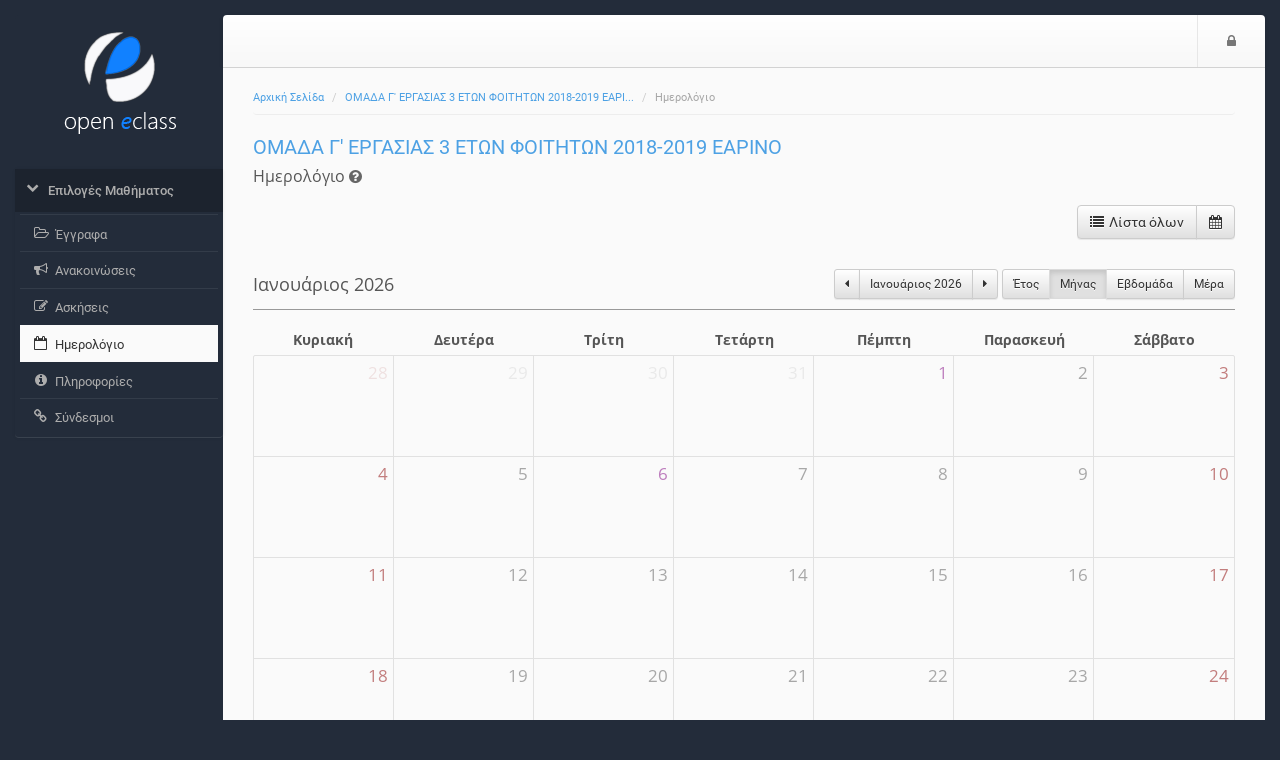

--- FILE ---
content_type: text/html; charset=UTF-8
request_url: http://archive.eclass.uth.gr/eclass/modules/agenda/?course=SEYB231
body_size: 23799
content:
<!DOCTYPE HTML>
<html lang="el">
<head>

    <meta http-equiv="Content-Type" content="text/html; charset=utf-8">

    <title>Αρχειοθετημένη Πλατφόρμα Τηλεκπαίδευσης Πανεπιστημίου Θεσσαλίας | ΟΜΑΔΑ Γ&#039; ΕΡΓΑΣΙΑΣ 3 ΕΤΩΝ ΦΟΙΤΗΤΩ... | Ημερολόγιο</title>

    <meta name="viewport" content="width=device-width, initial-scale=1.0">

    <!-- jQuery -->
    <script type="text/javascript" src="/eclass/js/jquery-2.1.1.min.js"></script>

    <!-- Latest compiled and minified JavaScript -->
    <script src="/eclass/template/default/js/bootstrap.min.js?v=3.4.1"></script>

     <!-- BootBox -->
    <script src="/eclass/js/bootbox/bootbox.min.js?v=3.4.1"></script>
    
    <!-- SlimScroll -->
    <script src="/eclass/js/jquery.slimscroll.min.js"></script>
    <!-- BlockUI -->
    <script src="/eclass/js/blockui-master/jquery.blockUI.js"></script>
    <script>
        $(function() {
            $('.blockUI').click(function() { 
                $.blockUI({ message: "<h4><span class='fa fa-refresh fa-spin'></span> Παρακαλώ περιμένετε</h4>" }); 
            }); 
        });     
    </script>
    <script>
    bootbox.setDefaults({
      locale: "el"
    });
    var sidebarConfig = { notesLink: '', messagesLink: '/eclass/main/ajax_sidebar.php', courseCode: 'SEYB231', courseId: '3675', note_fail_messge: '' };
    </script>
    <!-- Our javascript -->
    <script type="text/javascript" src="/eclass/template/default/js/main.js?v=3.4.1"></script>

    <!-- Favicon for various devices -->
    <link rel="shortcut icon" href="/eclass/template/favicon/favicon.ico" />
    <link rel="apple-touch-icon-precomposed" href="/eclass/template/favicon/openeclass_128x128.png" />
    <link rel="icon" type="image/png" href="/eclass/template/favicon/openeclass_128x128.png" />
    <script>
  (function(i,s,o,g,r,a,m){i['GoogleAnalyticsObject']=r;i[r]=i[r]||function(){
  (i[r].q=i[r].q||[]).push(arguments)},i[r].l=1*new Date();a=s.createElement(o),
  m=s.getElementsByTagName(o)[0];a.async=1;a.src=g;m.parentNode.insertBefore(a,m)
  })(window,document,'script','https://www.google-analytics.com/analytics.js','ga');

  ga('create', 'UA-67361516-4', 'auto');
  ga('send', 'pageview');

</script>
    <!-- Latest compiled and minified CSS -->
    <link rel="stylesheet" href="/eclass/template/default/CSS/bootstrap-custom.css?v=3.4.1">

    <!-- Font Awesome - A font of icons -->
    <link href="/eclass/template/default/CSS/font-awesome-4.2.0/css/font-awesome.css" rel="stylesheet">
    
    <!--[if lt IE 9]>
      <script type="text/javascript" src="/eclass/template/default/js/html5shiv.min.js"></script>
      <script type="text/javascript" src="/eclass/template/default/js/respond.min.js"></script>
    <![endif]-->

    
    
    <link href='/eclass/js/colorbox/colorbox.css?v=3.4.1' rel='stylesheet' type='text/css'>
<script type='text/javascript' src='/eclass/js/colorbox/jquery.colorbox.min.js?v=3.4.1'></script>
<script type="text/javascript">
                          $(document).ready(function() {
                              $(".colorboxframe").colorbox({
                                      innerWidth  : 660,
                                      innerHeight : 410,
                                      maxWidth    : "100%",
                                      maxHeight   : "100%",
                                      iframe      : true,
                                      scrolling   : false,
                                      opacity     : 0.8,
                                      
                                      current     : "πολυμέσο {current} από {total}",
                                      onComplete  : function() {
                                        $(".cboxIframe").attr({
                                            webkitAllowFullScreen : true,
                                            mozallowfullscreen    : true,
                                            oallowfullscreen      : true,
                                            msallowfullscreen     : true,
                                            allowFullscreen       : true
                                        });
                                      }
                             });
                             $(".colorbox").colorbox({
                                      minWidth    : 300,
                                      minHeight   : 200,
                                      maxWidth    : "100%",
                                      maxHeight   : "100%",
                                      scrolling   : false,
                                      opacity     : 0.8,
                                      photo       : true,
                                      
                                      current     : "πολυμέσο {current} από {total}"
                             });
                          });
                          </script><script type='text/javascript' src='/eclass/js/tools.js?v=3.4.1'></script>
<link href='/eclass/js/bootstrap-datetimepicker/css/bootstrap-datetimepicker.css?v=3.4.1' rel='stylesheet' type='text/css'>
<script type='text/javascript' src='/eclass/js/bootstrap-datetimepicker/js/bootstrap-datetimepicker.js?v=3.4.1'></script>
<script type='text/javascript' src='/eclass/js/bootstrap-datetimepicker/js/locales/bootstrap-datetimepicker.el.js?v=3.4.1'></script>
<link href='/eclass/js/bootstrap-timepicker/css/bootstrap-timepicker.min.css?v=3.4.1' rel='stylesheet' type='text/css'>
<script type='text/javascript' src='/eclass/js/bootstrap-timepicker/js/bootstrap-timepicker.min.js?v=3.4.1'></script>
<link href='/eclass/js/bootstrap-datepicker/css/bootstrap-datepicker3.min.css?v=3.4.1' rel='stylesheet' type='text/css'>
<script type='text/javascript' src='/eclass/js/bootstrap-datepicker/js/bootstrap-datepicker.min.js?v=3.4.1'></script>
<script type='text/javascript' src='/eclass/js/bootstrap-datepicker/js/locales/bootstrap-datepicker.el.min.js?v=3.4.1'></script>
<script type='text/javascript' src='/eclass/js/bootstrap-calendar-master/js/language/el-GR.js?v=3.4.1'></script>
<script type='text/javascript' src='/eclass/js/bootstrap-calendar-master/js/calendar.js?v=3.4.1'></script>
<script type='text/javascript' src='/eclass/js/bootstrap-calendar-master/components/underscore/underscore-min.js?v=3.4.1'></script>

<link rel='stylesheet' type='text/css' href='/eclass/js/bootstrap-calendar-master/css/calendar.css' />
<script type='text/javascript'>
var dialogUpdateOptions = {
    title: 'Επιβεβαίωση ενημέρωσης',
    message: 'Το γεγονός ανήκει σε μια σειρά επαναλαμβανόμενων γεγονότων. Επιθυμείτε να ενημερωθούν όλα;',
    buttons: {
        cancel:{label: 'Ακύρωση',
        callback: function() {
                 }
             },
        yes:{
            label: 'Ναι',
            className: 'btn-primary',
             callback: function() {
                           $('#rep').val('yes');
                           $('#agendaform').submit();
                      }
            },
        no:{
            label: 'Όχι, μόνο αυτό',
            className: 'btn-info',
            callback: function() {
                           $('#rep').val('no');
                           $('#agendaform').submit();
                      }
            }
    }};
var dialogDeleteOptions = {
    title: 'Επιβεβαίωση διαγραφής',
    message: 'Το γεγονός ανήκει σε μια σειρά επαναλαμβανόμενων γεγονότων. Επιθυμείτε να διαγραφούν όλα;',
    buttons: {
        cancel:{label: 'Ακύρωση'},
        yes:{
            label: 'Ναι',
            className: 'btn-danger'},
        no:{
            label: 'Όχι, μόνο αυτό',
            className: 'btn-warning'}}};

$(document).ready(function(){
    $('#enddatecal').hide();
    
    $('#submitbtn').on('click', 
            function(e){
                e.preventDefault();
                checkrequired($('#agendaform'));
    });

    $('#frequencynumber').change(function(){checkenableenddate();});
    $('#frequencyperiod').change(function(){checkenableenddate();});

    
});

function checkenableenddate(){
    if($('#frequencynumber').val() == '0' || $('#frequencyperiod').val() === ""){
        $('#enddatecal').hide();
    } else {
        $('#enddatecal').show();
    }
}
$(function() {
    $('#startdate').datetimepicker({
        format: 'dd-mm-yyyy hh:ii', pickerPosition: 'bottom-right',
        language: 'el',
        autoclose: true
    });
    $('#enddate').datepicker({
        format: 'dd-mm-yyyy', pickerPosition: 'bottom-right',
        language: 'el',
        autoclose: true
    });
    $('#durationcal').timepicker({showMeridian: false, minuteStep: 1, defaultTime: false });
});
</script>
        <script>
        $(function() {
            $('#help-btn').click(function(e) {
                e.preventDefault();
                $.get($(this).attr("href"), function(data) {bootbox.alert(data);});
            });
        });
        </script>
        

</head>

<body>
        <noscript>
            <div id="noScript" style="background: #fafafa none repeat scroll 0 0; box-shadow: 0 0 5px 1px #000000; color: #333333; font-size: 16px; padding: 12px; text-align: center; opacity: 0.9;">
                The eClass platform requires JavaScript to be viewed properly.<br> Please turn it on and refresh.
                <br>
                <span class="fa fa-exclamation-circle"></span>

            </div>
        </noscript>
	
        <!-- BEGIN headerBlock -->
        <div class="container header_container">
            <div class="row" id="header_section">
                <!-- BEGIN normalViewOpenDiv -->
                <div id="bgr-cheat-header" class="hidden-xs hidden-sm col-md-2">
<!--                     BEGIN logoBlock 
                    <div class="logo">
                        <a href='/eclass/'>
                        <img class="img-responsive hidden-xs hidden-sm" src="/eclass/template/default/img//eclass/template/default/img/eclass-new-logo.png" alt=''>
                        </a>
                    </div>
                     END logoBlock -->
                </div>
                <div class="col-xs-12 col-sm-12 col-md-10 nav-container">
                <!-- END normalViewOpenDiv -->
                
                    <nav id="header" class="navbar navbar-default" role="navigation">
                        <!-- BEGIN normalViewOpenDiv -->
                        <button class="navbar-toggle pull-left">
                            <span class="fa fa-bars" style='color: #777;'></span>
                            <span class="sr-only">$langMenu</span>
                        </button>
                        <!-- END normalViewOpenDiv -->
                        <!-- BEGIN logoBlock -->
                        <a href='/eclass/' class="navbar-brand small-logo">
                            <img class="img-responsive hidden-md hidden-lg" src="/eclass/template/default/img/logo_eclass_small.png" style="height: 36px;margin-top:8px;" alt='Αρχειοθετημένη Πλατφόρμα Τηλεκπαίδευσης Πανεπιστημίου Θεσσαλίας | ΟΜΑΔΑ Γ&#039; ΕΡΓΑΣΙΑΣ 3 ΕΤΩΝ ΦΟΙΤΗΤΩ... | Ημερολόγιο logo'>
                            </a>
                        <!-- END logoBlock -->
                        <ul class="nav navbar-nav navbar-right">

                            <!-- BEGIN LoggedOutBlock -->
                            
                            <!-- BEGIN LoginIconBlock -->
                            <li><a href="http://archive.eclass.uth.gr/eclass/main/login_form.php?next=%2Fmodules%2Fagenda%2F%3Fcourse%3DSEYB231"><span class="fa fa-lock"></span><span class="sr-only">Είσοδος</span></a></li>
                            <!-- END LoginIconBlock -->
                            <!-- END LoggedOutBlock -->
                        </ul>
                    </nav>
                </div>
            </div>
        </div>
        <!-- END headerBlock -->

        <!-- LeftNav & Main Content Section -->

        <div class="container body_container">
        <div class="row" id="Frame">
            <!-- BEGIN normalViewOpenDiv -->
            <div id="background-cheat-leftnav" class="hidden-xs hidden-sm col-md-2 pull-left"></div>
            <div id="background-cheat" class="col-xs-12 col-sm-12 col-md-10 pull-right"></div>
            <div id="main-content" class="col-xs-12 col-sm-12 col-md-10 col-md-push-2">
            <!-- END normalViewOpenDiv -->


                <div class="row row-main">
                    <div class="col-md-12 add-gutter">
                        <!-- BEGIN breadCrumbs -->
                        <div class="row">
                            <nav role="navigation" class="col-xs-12"> 
                                <ol class="breadcrumb">


                                    <li><a href='/eclass/'>Αρχική Σελίδα</a></li>
                                    <li><a href='/eclass/courses/SEYB231/'>ΟΜΑΔΑ Γ&#039; ΕΡΓΑΣΙΑΣ 3 ΕΤΩΝ ΦΟΙΤΗΤΩΝ 2018-2019 ΕΑΡΙ...</a></li>
                                    <li>Ημερολόγιο</li>
                                </ol>
                            </nav>
                        </div>
                        <!-- END breadCrumbs -->

                        <!-- BEGIN titleRowBlock -->
                        <div class="row title-row margin-top-thin">

                            <div class="col-xs-9">

                                <!-- BEGIN pageTitleBlock -->

                                        <h1 class='page-title'><a href='http://archive.eclass.uth.gr/eclass/courses/SEYB231/'>ΟΜΑΔΑ Γ&#039; ΕΡΓΑΣΙΑΣ 3 ΕΤΩΝ ΦΟΙΤΗΤΩΝ 2018-2019 ΕΑΡΙΝΟ</a></h1>


                                <!-- END pageTitleBlock -->


                                <!-- BEGIN toolTitleBlock -->
                                <div class='row'>
                                    <div class='col-md-12'>
                                        <h2 class='page-subtitle'>
                                            Ημερολόγιο
                                            

        <a id='help-btn' href="/eclass/modules/help/help.php?topic=Agenda_student&amp;language=el">
            <i class='fa fa-question-circle tiny-icon' data-toggle='tooltip' data-placement='top' title='Βοήθεια'></i>
        </a>
                                            
                                            
                                        </h2>
                                    </div>
                                </div>
                                <!-- END toolTitleBlock -->

                            </div>


                            <div class='col-xs-3'>

                            </div>
                        </div>
                        <!-- END titleRowBlock -->

                        <!-- BEGIN TOOL CONTENT -->
                        
                        <div class='row action_bar'>
                    <div class='col-sm-12 clearfix'>
                        
                        <div class='margin-top-thin margin-bottom-fat pull-right'>
                            <div class='btn-group'>
                            <a class='btn btn-default' href='/eclass/modules/agenda/index.php?course=SEYB231&amp;v=1' data-placement='bottom' data-toggle='tooltip'  title='Λίστα όλων'><span class='fa fa-list space-after-icon'></span><span class='hidden-xs'>Λίστα όλων</span></a><a class='btn btn-default' href='icalendar.php?c=3675' data-placement='bottom' data-toggle='tooltip' title='Εξαγωγή iCal'><span class='fa fa-calendar'></span></a>
                            
                            </div>
                        </div>
                    </div>
                </div><div id="calendar_wrapper" class="row">
                    <div class="col-md-12">
                        <div class="row calendar-header">
                        <div class="col-md-12">
                        <div id="calendar-header">
                            <div class="pull-right form-inline">
                                <div class="btn-group">
                                        <button class="btn btn-default btn-sm" data-calendar-nav="prev"><span class="fa fa-caret-left"></span>  </button>
                                        <button class="btn btn-default btn-sm" data-calendar-nav="today">Σήμερα</button>
                                        <button class="btn btn-default btn-sm" data-calendar-nav="next"> <span class="fa fa-caret-right"></span> </button>
                                </div>
                                <div class="btn-group">
                                        <button class="btn btn-default btn-sm" data-calendar-view="year">Έτος</button>
                                        <button class="btn btn-default btn-sm active" data-calendar-view="month">Μήνας</button>
                                        <button class="btn btn-default btn-sm" data-calendar-view="week">Eβδομάδα</button>
                                        <button class="btn btn-default btn-sm" data-calendar-view="day">Μέρα</button>
                                </div>
                            </div>
                            <h4></h4>
                            </div>
                            </div>
                        </div><div class="row"><div id="bootstrapcalendar" class="col-md-12"></div></div></div></div><script type='text/javascript'>$(document).ready(function(){        
            var calendar = $("#bootstrapcalendar").calendar(
            {
                tmpl_path: "/eclass/js/bootstrap-calendar-master/tmpls/",
                events_source: "/eclass/modules/agenda/calendar_data.php?course=SEYB231",
                language: "el-GR",
                onAfterViewLoad: function(view) {
                            $(".calendar-header h4").text(this.getTitle());
                            $(".btn-group button").removeClass("active");
                            $("button[data-calendar-view='" + view + "']").addClass("active");
                            $("button[data-calendar-nav='today']").text(this.getTitle());
                            }
            }
        );
        $(".btn-group button[data-calendar-nav]").each(function() {
            var $this = $(this);
            $this.click(function() {
                calendar.navigate($this.data("calendar-nav"));                
                $("#bootstrapcalendar").show();
            });
        });

        $(".btn-group button[data-calendar-view]").each(function() {
            var $this = $(this);
            $this.click(function() {
                calendar.view($this.data("calendar-view"));                
                $("#bootstrapcalendar").show();
            });       
    });    
    });

    </script>
                        <!-- END TOOL CONTENT -->
                    </div>
                </div>
            </div>

            <div id="leftnav" class="col-md-2 col-xs-pull-10 col-sm-pull-10 col-md-pull-10 sidebar no-embed embeded float-menu">
                
                <!-- BEGIN logoBlock -->
                    <div class="logo">
                        <a href='/eclass/'>
                        <img class="img-responsive hidden-xs hidden-sm" src="/eclass/template/default/img/eclass-new-logo.png" alt='Αρχειοθετημένη Πλατφόρμα Τηλεκπαίδευσης Πανεπιστημίου Θεσσαλίας | ΟΜΑΔΑ Γ&#039; ΕΡΓΑΣΙΑΣ 3 ΕΤΩΝ ΦΟΙΤΗΤΩ... | Ημερολόγιο logo'>
                        </a>
                    </div>
                    <!-- END logoBlock -->
                

                
                <div class="panel-group" id="sidebar-accordion">                   

                    <div class="panel">


                        <a class="collapsed parent-menu" data-toggle="collapse" data-parent="#sidebar-accordion" href="#collapse0">
                            <div class="panel-heading">
                                <h3 class="panel-title">
                                    <span class="fa fa-chevron-right"></span>
                                    <span>Επιλογές Μαθήματος</span>
                                </h3>
                            </div>
                        </a>

                        <div id="collapse0" class="panel-collapse list-group collapse in">

                            <a href="/eclass/modules/document/?course=SEYB231" class="list-group-item " >
                                <span class="fa fa-folder-open-o fa-fw"></span>
                                <span>Έγγραφα</span>
                            </a>
                            <a href="/eclass/modules/announcements/?course=SEYB231" class="list-group-item " >
                                <span class="fa fa-bullhorn fa-fw"></span>
                                <span>Ανακοινώσεις </span>
                            </a>
                            <a href="/eclass/modules/exercise/?course=SEYB231" class="list-group-item " >
                                <span class="fa fa-pencil-square-o fa-fw"></span>
                                <span>Ασκήσεις</span>
                            </a>
                            <a href="/eclass/modules/agenda/?course=SEYB231" class="list-group-item active" >
                                <span class="fa fa-calendar-o fa-fw"></span>
                                <span>Ημερολόγιο</span>
                            </a>
                            <a href="/eclass/modules/course_description/?course=SEYB231" class="list-group-item " >
                                <span class="fa fa-info-circle fa-fw"></span>
                                <span>Πληροφορίες</span>
                            </a>
                            <a href="/eclass/modules/link/?course=SEYB231" class="list-group-item " >
                                <span class="fa fa-link fa-fw"></span>
                                <span>Σύνδεσμοι</span>
                            </a>
                        </div>

                    </div>
                    
                </div>
            </div>

        </div>

        <!-- BEGIN footerBlock -->
        <div class="row" id="footer_section">
            <!-- BEGIN normalViewOpenDiv -->
            <div id="bgr-cheat-footer" class="hidden-xs hidden-sm col-md-2"></div>
            <div class="col-xs-12 col-sm-12 col-md-10">
            <!-- END normalViewOpenDiv -->

                <div id="scrollToTop">
                    <span class='fa fa-caret-square-o-up fa-2x'></span>
                </div>
                <footer class="footer">
                    <span>Open eClass © 2003-2026 &mdash; <a href="/eclass/info/terms.php">Όροι Χρήσης</a></span>
                </footer>
            </div>
        </div>
        <!-- END footerBlock -->

    </div>
<!-- BEGIN closingTagsBlock -->

</body>
</html>
<!-- END closingTagsBlock -->


--- FILE ---
content_type: text/html
request_url: http://archive.eclass.uth.gr/eclass/js/bootstrap-calendar-master/tmpls/month-day.html
body_size: 625
content:
<div class="cal-month-day <%= cls %>">
	<span class="pull-right" data-cal-date="<%= data_day %>" data-cal-view="day" data-toggle="tooltip" title="<%= tooltip %>"><%= day %></span>
	<% if (events.length > 0) { %>
		<div class="events-list" data-cal-start="<%= start %>" data-cal-end="<%= end %>">
			<% _.each(events, function(event) { %>
				<a href="<%= event.url ? event.url : 'javascript:void(0)' %>" data-event-id="<%= event.id %>" data-event-class="<%= event['class'] %>"
					class="pull-left event <%= event['class'] %>" data-toggle="tooltip"
					title="<%= event.title %>"></a>
			<% }); %>
		</div>
	<% } %>
</div>


--- FILE ---
content_type: text/css
request_url: http://archive.eclass.uth.gr/eclass/js/bootstrap-calendar-master/css/calendar.css
body_size: 11055
content:
[class*="cal-cell"] {
  float: left;
  margin-left: 0;
  min-height: 1px;
}
.cal-row-fluid {
  width: 100%;
  *zoom: 1;
}
.cal-row-fluid:before,
.cal-row-fluid:after {
  display: table;
  content: "";
  line-height: 0;
}
.cal-row-fluid:after {
  clear: both;
}
.cal-row-fluid [class*="cal-cell"] {
  display: block;
  width: 100%;
  -webkit-box-sizing: border-box;
  -moz-box-sizing: border-box;
  box-sizing: border-box;
  float: left;
  margin-left: 0%;
  *margin-left: -0.05213764337851929%;
}
.cal-row-fluid [class*="cal-cell"]:first-child {
  margin-left: 0;
}
.cal-row-fluid .controls-row [class*="cal-cell"] + [class*="cal-cell"] {
  margin-left: 0%;
}
.cal-row-fluid .cal-cell7 {
  width: 100%;
  *width: 99.94669509594883%;
}
.cal-row-fluid .cal-cell6 {
  width: 85.71428571428571%;
  *width: 85.66098081023453%;
}
.cal-row-fluid .cal-cell5 {
  width: 71.42857142857142%;
  *width: 71.37526652452024%;
}
.cal-row-fluid .cal-cell4 {
  width: 57.14285714285714%;
  *width: 57.089552238805965%;
}
.cal-row-fluid .cal-cell3 {
  width: 42.857142857142854%;
  *width: 42.80383795309168%;
}
.cal-row-fluid .cal-cell2 {
  width: 28.57142857142857%;
  *width: 28.518123667377395%;
}
.cal-row-fluid .cal-cell1 {
  width: 14.285714285714285%;
  *width: 14.232409381663112%;
}
.cal-week-box .cal-offset7,
.cal-row-fluid .cal-offset7,
.cal-row-fluid .cal-offset7:first-child {
  margin-left: 100%;
  *margin-left: 99.89339019189765%;
}
.cal-week-box .cal-offset6,
.cal-row-fluid .cal-offset6,
.cal-row-fluid .cal-offset6:first-child {
  margin-left: 85.71428571428571%;
  *margin-left: 85.60767590618336%;
}
.cal-week-box .cal-offset5,
.cal-row-fluid .cal-offset5,
.cal-row-fluid .cal-offset5:first-child {
  margin-left: 71.42857142857142%;
  *margin-left: 71.32196162046907%;
}
.cal-week-box .cal-offset4,
.cal-row-fluid .cal-offset4,
.cal-row-fluid .cal-offset4:first-child {
  margin-left: 57.14285714285714%;
  *margin-left: 57.03624733475479%;
}
.cal-week-box .cal-offset3,
.cal-row-fluid .cal-offset3,
.cal-row-fluid .cal-offset3:first-child {
  margin-left: 42.857142857142854%;
  *margin-left: 42.750533049040506%;
}
.cal-week-box .cal-offset2,
.cal-row-fluid .cal-offset2,
.cal-row-fluid .cal-offset2:first-child {
  margin-left: 28.57142857142857%;
  *margin-left: 28.46481876332622%;
}
.cal-week-box .cal-offset1,
.cal-row-fluid .cal-offset1,
.cal-row-fluid .cal-offset1:first-child {
  margin-left: 14.285714285714285%;
  *margin-left: 14.17910447761194%;
}
.cal-row-fluid .cal-cell1 {
  width: 14.285714285714285%;
  *width: 14.233576642335766%;
}
[class*="cal-cell"].hide,
.cal-row-fluid [class*="cal-cell"].hide {
  display: none;
}
[class*="cal-cell"].pull-right,
.cal-row-fluid [class*="cal-cell"].pull-right {
  float: right;
}
.cal-row-head [class*="cal-cell"]:first-child,
.cal-row-head [class*="cal-cell"] {
  min-height: auto;
  overflow: hidden;
  text-overflow: ellipsis;
}
.cal-events-num {
  margin-top: 20px;
}
.cal-month-day {
  position: relative;
  display: block;
  width: 100%;
}
#cal-week-box {
  position: absolute;
  width: 70px;
  left: -71px;
  top: -1px;
  padding: 8px 5px;
  cursor: pointer;
  z-index:-1;
}
#cal-day-tick {
  position: absolute;
  right: 50%;
  bottom: -21px;
  padding: 0px 5px;
  cursor: pointer;
  z-index: 5;
  text-align: center;
  width: 26px;
  margin-right: -17px;
}
.cal-year-box #cal-day-tick {
  margin-right: -7px;
}
#cal-slide-box {
  position: relative;
}
#cal-slide-tick {
  position: absolute;
  width: 16px;
  margin-left: -7px;
  height: 9px;
  top: -1px;
  z-index: 1;
}
#cal-slide-tick.tick-month1 {
  left: 12.5%;
}
#cal-slide-tick.tick-month2 {
  left: 37.5%;
}
#cal-slide-tick.tick-month3 {
  left: 62.5%;
}
#cal-slide-tick.tick-month4 {
  left: 87.5%;
}
#cal-slide-tick.tick-day1 {
  left: 7.14285714285715%;
}
#cal-slide-tick.tick-day2 {
  left: 21.42857142857143%;
}
#cal-slide-tick.tick-day3 {
  left: 35.71428571428572%;
}
#cal-slide-tick.tick-day4 {
  left: 50%;
}
#cal-slide-tick.tick-day5 {
  left: 64.2857142857143%;
}
#cal-slide-tick.tick-day6 {
  left: 78.57142857142859%;
}
#cal-slide-tick.tick-day7 {
  left: 92.85714285714285%;
}
.events-list {
  position: absolute;
  bottom: 0;
  left: 0;
  overflow: hidden;
}
#cal-slide-content ul.unstyled {
  margin-bottom: 0;
}
.cal-week-box {
  position: relative;
}
.cal-week-box [data-event-class] {
  white-space: nowrap;
  height: 30px;
  margin: 1px 1px;
  line-height: 30px;
  text-overflow: ellipsis;
  overflow: hidden;
  padding-left: 10px;
}
.cal-week-box .cal-column {
  position: absolute;
  height: 100%;
  z-index: -1;
}
.cal-week-box .arrow-before,
.cal-week-box .arrow-after {
  position: relative;
}
.cal-week-box .arrow-after:after {
  content: "";
  position: absolute;
  top: 0px;
  width: 0;
  height: 0;
  right: 0;
  border-top: 15px solid #ffffff;
  border-left: 8px solid;
  border-bottom: 15px solid #FFFFFF;
}
.cal-week-box .arrow-before:before {
  content: "";
  position: absolute;
  top: 0px;
  width: 0;
  height: 0;
  left: 1px;
  border-top: 15px solid transparent;
  border-left: 8px solid #FFFFFF;
  border-bottom: 15px solid transparent;
}
#cal-day-box {
  text-wrap: none;
}
#cal-day-box .cal-day-hour-part {
  /*height: 13px;*/
  height: 30px;
  box-sizing: border-box;
  -moz-box-sizing: border-box;
  -webkit-box-sizing: border-box;
  border-bottom: thin dashed #e1e1e1;
}
#cal-day-box .cal-day-hour .day-highlight {
  /*height: 13px;*/
  height: 30px;
}
#cal-day-box .cal-hours {
  font-weight: bolder;
}
#cal-day-box .cal-day-hour:nth-child(odd) {
  background-color: #fafafa;
}
#cal-day-box #cal-day-panel {
  position: relative;
  padding-left: 60px;
}
#cal-day-box #cal-day-panel-hour {
  position: absolute;
  width: 100%;
  margin-left: -60px;
}
#cal-day-box .day-event {
  position: relative;
  max-width: 200px;
  overflow: hidden;
}
#cal-day-box .day-highlight {
  /*line-height: 13px;*/
  line-height: 30px;
  padding-left: 8px;
  padding-right: 8px;
  box-sizing: border-box;
  -moz-box-sizing: border-box;
  -webkit-box-sizing: border-box;
  border: 1px solid #c3c3c3;
  margin: 1px 1px;
  overflow: hidden;
  text-overflow: ellipsis;
}
#cal-day-box .day-highlight.dh-event-important {
  border: 1px solid #ad2121;
}
#cal-day-box .day-highlight.dh-event-warning {
  border: 1px solid #e3bc08;
}
#cal-day-box .day-highlight.dh-event-info {
  border: 1px solid #1e90ff;
}
#cal-day-box .day-highlight.dh-event-inverse {
  border: 1px solid #1b1b1b;
}
#cal-day-box .day-highlight.dh-event-success {
  border: 1px solid #006400;
}
#cal-day-box .day-highlight.dh-event-special {
  background-color: #ffe6ff;
  border: 1px solid #800080;
}
.event {
  display: block;
  background-color: #c3c3c3;
  width: 12px;
  height: 12px;
  margin-right: 2px;
  margin-bottom: 2px;
  -webkit-box-shadow: inset 0px 0px 5px 0px rgba(0, 0, 0, 0.4);
  box-shadow: inset 0px 0px 5px 0px rgba(0, 0, 0, 0.4);
  border-radius: 8px;
  border: 1px solid #ffffff;
}
.event-block {
  display: block;
  background-color: #c3c3c3;
  width: 20px;
  height: 100%;
}
.cal-event-list .event.pull-left {
  margin-top: 3px;
}
.event-important {
  background-color: #ad2121;
}
.event-info {
  background-color: #1e90ff;
}
.event-warning {
  background-color: #e3bc08;
}
.event-inverse {
  background-color: #1b1b1b;
}
.event-success {
  background-color: #006400;
}
.event-special {
  background-color: #800080;
}
.day-highlight:hover,
.day-highlight {
  background-color: #dddddd;
}
.day-highlight.dh-event-important:hover,
.day-highlight.dh-event-important {
  background-color: #fae3e3;
}
.day-highlight.dh-event-warning:hover,
.day-highlight.dh-event-warning {
  background-color: #fdf1ba;
}
.day-highlight.dh-event-info:hover,
.day-highlight.dh-event-info {
  background-color: #d1e8ff;
}
.day-highlight.dh-event-inverse:hover,
.day-highlight.dh-event-inverse {
  background-color: #c1c1c1;
}
.day-highlight.dh-event-success:hover,
.day-highlight.dh-event-success {
  background-color: #caffca;
}
.day-highlight.dh-event-special:hover,
.day-highlight.dh-event-special {
  background-color: #ffe6ff;
}
.cal-row-head [class*="cal-cell"]:first-child,
.cal-row-head [class*="cal-cell"] {
  font-weight: bolder;
  text-align: center;
  border: 0px solid;
  padding: 5px 0;
}
.cal-row-head [class*="cal-cell"] small {
  font-weight: normal;
}
.cal-year-box .row-fluid:hover,
.cal-row-fluid:hover {
  background-color: #fafafa;
}
.cal-month-day {
  height: 100px;
}
[class*="cal-cell"]:hover {
  background-color: #ededed;
}
.cal-year-box [class*="span"],
.cal-month-box [class*="cal-cell"] {
  min-height: 100px;
  border-right: 1px solid #e1e1e1;
  position: relative;
}
.cal-year-box [class*="span"] {
  min-height: 60px;
}
.cal-year-box .row-fluid [class*="span"]:last-child,
.cal-month-box .cal-row-fluid [class*="cal-cell"]:last-child {
  border-right: 0px;
}
.cal-year-box .row-fluid,
.cal-month-box .cal-row-fluid {
  border-bottom: 1px solid #e1e1e1;
  margin-left: 0px;
  margin-right: 0px;
}
.cal-year-box .row-fluid:last-child,
.cal-month-box .cal-row-fluid:last-child {
  border-bottom: 0px;
}
.cal-month-box,
.cal-year-box,
.cal-week-box {
  border-top: 1px solid #e1e1e1;
  border-bottom: 1px solid #e1e1e1;
  border-right: 1px solid #e1e1e1;
  border-left: 1px solid #e1e1e1;
  border-radius: 2px;
}
span[data-cal-date] {
  font-size: 1.2em;
  font-weight: normal;
  opacity: 0.5;
  cursor: pointer;
  transition: all 0.3s ease-in-out;
  -webkit-transition: all 0.1s ease-in-out;
  -moz-transition: all 0.1s ease-in-out;
  -ms-transition: all 0.1s ease-in-out;
  -o-transition: all 0.1s ease-in-out;
  margin-top: 15px;
  margin-right: 15px;
}
span[data-cal-date]:hover {
  opacity: 1;
}
.cal-day-outmonth span[data-cal-date] {
  opacity: 0.1;
  cursor: default;
}
.cal-day-today {
  background-color: #e8fde7;
}
.cal-day-today span[data-cal-date] {
  color: darkgreen;
}
.cal-month-box .cal-day-today span[data-cal-date] {
  font-size: 1.9em;
}
.cal-day-holiday span[data-cal-date] {
  color: #800080;
}
.cal-day-weekend span[data-cal-date] {
  color: darkred;
}
#cal-week-box {
  border: 1px solid #e1e1e1;
  border-right: 0px;
  border-radius: 5px 0 0 5px;
  background-color: #fafafa;
  text-align: right;
}
#cal-day-tick {
  border: 1px solid #e1e1e1;
  border-top: 0px solid;
  border-radius: 0 0 5px 5px;
  background-color: #ededed;
  text-align: center;
}
#cal-slide-box {
  border-top: 0px solid #8c8c8c;
}
#cal-slide-content {
  padding: 20px;
  color: #ffffff;
  background-image: url("../img/dark_wood.png");
  -webkit-box-shadow: inset 0px 0px 15px 0px rgba(0, 0, 0, 0.5);
  box-shadow: inset 0px 0px 15px 0px rgba(0, 0, 0, 0.5);
}
#cal-slide-tick {
  background-image: url("../img/tick.png?2");
}
#cal-slide-content:hover {
  background-color: transparent;
}
#cal-slide-content a.event-item {
  color: #ffffff;
  font-weight: normal;
  line-height: 22px;
}
.events-list {
  max-height: 47px;
  padding-left: 5px;
}
.cal-column {
  border-left: 1px solid #e1e1e1;
}
a.cal-event-week {
  text-decoration: none;
  color: #151515;
 
}
.badge-important {
  background-color: #b94a48;
}


--- FILE ---
content_type: application/javascript
request_url: http://archive.eclass.uth.gr/eclass/js/bootstrap-datetimepicker/js/locales/bootstrap-datetimepicker.el.js?v=3.4.1
body_size: 928
content:
/**
* Greek translation for bootstrap-datetimepicker
*/
;(function($){
  $.fn.datetimepicker.dates['el'] = {
	    days: ["Κυριακή", "Δευτέρα", "Τρίτη", "Τετάρτη", "Πέμπτη", "Παρασκευή", "Σάββατο", "Κυριακή"],
	    daysShort: ["Κυρ", "Δευ", "Τρι", "Τετ", "Πεμ", "Παρ", "Σαβ", "Κυρ"],
	    daysMin: ["Κυ", "Δε", "Τρ", "Τε", "Πε", "Πα", "Σα", "Κυ"],
	    months: ["Ιανουάριος", "Φεβρουάριος", "Μάρτιος", "Απρίλιος", "Μάιος", "Ιούνιος", "Ιούλιος", "Αύγουστος", "Σεπτέμβριος", "Οκτώβριος", "Νοέμβριος", "Δεκέμβριος"],
	    monthsShort: ["Ιαν", "Φεβ", "Μαρ", "Απρ", "Μάι", "Ιουν", "Ιουλ", "Αυγ", "Σεπ", "Οκτ", "Νοε", "Δεκ"],
	    today: "Σήμερα",
		suffix: [],
		meridiem: []
  };
}(jQuery));

--- FILE ---
content_type: application/javascript
request_url: http://archive.eclass.uth.gr/eclass/js/bootstrap-calendar-master/js/language/el-GR.js?v=3.4.1
body_size: 3054
content:
if(!window.calendar_languages) {
	window.calendar_languages = {};
}
window.calendar_languages['el-GR'] = {
	error_noview:     'Ημερολόγιο: Η προβολή {0} δεν βρέθηκε',
	error_dateformat: 'Ημερολόγιο: Η μορφή της ημερομηνίας {0} δεν είναι έγκυρη. Παρακαλώ χρησιμοποιήστε "now" ή "yyyy-mm-dd"',
	error_loadurl:    'Ημερολόγιο: Η διεύθυνση λήψης των event δεν έχει καθοριστεί',
	error_where:      'Ημερολόγιο: Η μορφή κατεύθυνσης {0} δεν είναι έγκυρη. Παρακαλώ χρησιμοποιήστε μία εκ των "next", "prev" και "today"',
	error_timedevide: 'Ημερολόγιο: παράμετρος στο διαχωριστή χρόνου πρέπει να διαιρέσει το 60 με έναν ακέραιο αριθμό. Για παράδειγμα 10, 15, 30',

	no_events_in_day: 'Δεν υπάρχουν καταχωρήσεις σε αυτήν την ημέρα.',

	title_year:  'Έτος {0}',
	title_month: '{0} {1}',
	title_week:  'Εβδομάδα {0} του έτους {1}',
	title_day:   '{0} {1} {2} {3}',

	week:        'Εβδομάδα {0}',
	all_day:     'Όλη την ημέρα',
	time:        'Χρόνος',
	events:      'Γεγονότα',
	before_time: 'Ώρα πριν από το τέλος της ταινίας',
	after_time:  'Τερματισμός μετά από μια προσωρινή ταινία',

	m0:  'Ιανουάριος',
	m1:  'Φεβρουάριος',
	m2:  'Μάρτιος',
	m3:  'Απρίλιος',
	m4:  'Μάϊος',
	m5:  'Ιούνιος',
	m6:  'Ιούλιος',
	m7:  'Αύγουστος',
	m8:  'Σεπτέμβριος',
	m9:  'Οκτώβριος',
	m10: 'Νοέμβριος',
	m11: 'Δεκέμβριος',

	ms0:  'Ιαν',
	ms1:  'Φεβ',
	ms2:  'Μαρ',
	ms3:  'Απρ',
	ms4:  'Μαϊ',
	ms5:  'Ιουν',
	ms6:  'Ιουλ',
	ms7:  'Αυγ',
	ms8:  'Σεπ',
	ms9:  'Οκτ',
	ms10: 'Νοε',
	ms11: 'Δεκ',

	d0: 'Κυριακή',
	d1: 'Δευτέρα',
	d2: 'Τρίτη',
	d3: 'Τετάρτη',
	d4: 'Πέμπτη',
	d5: 'Παρασκευή',
	d6: 'Σάββατο',

	easter:       'Πάσχα',
	easterMonday: 'Δευτέρα του Πάσχα',

	first_day: 2,

	holidays: {
		'01-01':     "Πρωτοχρονιά",
		'06-01':     "Θεοφάνεια",
		'easter-40': "Καθαρά Δευτέρα",
		'25-03':     "Εικοστή Πέμπτη Μαρτίου",
		'easter-2':  "Μεγάλη Παρασκευή",
		'easter':    "Κυριακή του Πάσχα",
		'easter+1':  "Δευτέρα του Πάσχα",
		'01-05':     "Εργατική Πρωτομαγιά",
		'easter+49': "Πεντηκοστή",
		'easter+50': "Αγίου Πνεύματος",
		'15-08':     "Η Κοίμηση της Θεοτόκου",
		'28-10':     "Ημέρα του Όχι",
		'25-12':     "Χριστούγεννα",
		'26-12':     "Σύναξις Ὑπεραγίας Θεοτόκου Μαρίας"
	}
};


--- FILE ---
content_type: application/javascript
request_url: http://archive.eclass.uth.gr/eclass/js/tools.js?v=3.4.1
body_size: 12919
content:

// javascript menu swapper

function move(fbox_id, tbox_id) {
    var arrFbox = new Array();
    var arrTbox = new Array();
    var arrLookup = new Array();
    var i;
    var fbox = document.getElementById(fbox_id);
    var tbox = document.getElementById(tbox_id);
    for (i = 0; i < tbox.options.length; i++) {
        arrLookup[tbox.options[i].text] = tbox.options[i].value;
        arrTbox[i] = tbox.options[i].text;
    }
    var fLength = 0;
    var tLength = arrTbox.length;
    for(i = 0; i < fbox.options.length; i++) {
        arrLookup[fbox.options[i].text] = fbox.options[i].value;
        if (fbox.options[i].selected && fbox.options[i].value != "") {
            arrTbox[tLength] = fbox.options[i].text;
            tLength++;
        } else {
            arrFbox[fLength] = fbox.options[i].text;
            fLength++;
        }
    }
    arrFbox.sort();
    arrTbox.sort();
    fbox.length = 0;
    tbox.length = 0;
    var c;
    for(c = 0; c < arrFbox.length; c++) {
        var no = new Option();
        no.value = arrLookup[arrFbox[c]];
        no.text = arrFbox[c];
        fbox[c] = no;
    }
    for(c = 0; c < arrTbox.length; c++) {
        var no = new Option();
        no.value = arrLookup[arrTbox[c]];
        no.text = arrTbox[c];
        tbox[c] = no;
    }
}

function selectAll(cbList_id,bSelect) {
  var cbList = document.getElementById(cbList_id);
  for (var i=0; i<cbList.length; i++)
    cbList[i].selected = cbList[i].checked = bSelect
}


function checkrequired(which, entry) {
    var pass=true;
    if (document.images) {
        for (i=0;i<which.length;i++) {
            var tempobj = which.elements[i];
            if (tempobj.name == entry) {
                if (tempobj.type == 'text' && tempobj.value == '') {
                    pass=false;
                    break;
                }
            }
        }
    }
    if (!pass) {
        alert(langEmptyGroupName);
        return false;
    } else {
        return true;
    }
}


function confirmation(message) {
    if (confirm(message)) {
        return true;
    } else {
        return false;
    }
}


function add_bookmark() {
	// add a "rel" attrib if Opera 7+
	if(window.opera) {
		if ($("a.jqbookmark").attr("rel") != ""){ // don't overwrite the rel attrib if already set
			$("a.jqbookmark").attr("rel","sidebar");
		}
	}

	$("a.jqbookmark").click(function(event){
		event.preventDefault(); // prevent the anchor tag from sending the user off to the link
		var url = this.href;
		var title = this.title;

		if (window.sidebar) { // Mozilla Firefox Bookmark
			window.sidebar.addPanel(title, url,"");
		} else if( window.external ) { // IE Favorite
			window.external.AddFavorite( url, title);
		} else if(window.opera) { // Opera 7+
			return false; // do nothing - the rel="sidebar" should do the trick
		} else { // for Safari, Konq etc - browsers who do not support bookmarking scripts (that i could find anyway)
			 alert('Unfortunately, this browser does not support the requested action,'
			 + ' please bookmark this page manually.');
		}

	});
}

function control_deactivate_off() {
        $("#unsubscontrols input").attr('disabled', 'disabled');
        $("#unsubscontrols").addClass('invisible');
}

// Deactivate course e-mail subscription controls
function control_deactivate() {
        control_deactivate_off();
        $("#unsub").change(function () {
                checkState = $(this).is(':checked');
                if (checkState) {
                        $("#unsubscontrols input").removeAttr('disabled');
                        $("#unsubscontrols").removeClass('invisible');
                } else {
                        control_deactivate_off();
                }
        });
}

// Activate/deactivate course selection controls in modules/admin/userlogs.php
function deactivate_course_log_controls() {
        $(".course select").attr('disabled', 'disabled');
        $(".course").addClass('invisible');
}

function activate_course_log_controls() {
        $(".course select").removeAttr('disabled');
        $(".course").removeClass('invisible');
}

function course_log_controls_init() {
        var select = $('[name=logtype]');
        select.change(function () {
                if (platform_actions.indexOf($(this).val()) >= 0) {
                        deactivate_course_log_controls();
                } else {
                        activate_course_log_controls();
                }
        });
}


// Course registration UI

function course_checkbox_disabled(id, state)
{
        $('input[type=checkbox][value='+id+']').prop('disabled', state);
}

function course_list_init() {
    $.course_closed = [];

    var dialog = $('<div class="modal fade" tabindex="-1" role="dialog" aria-labelledby="modal-label" aria-hidden="true"><div class="modal-dialog"><div class="modal-content"><div class="modal-header"><h4 class="modal-title" id="modal-label"></h4></div><div class="modal-body"></div><div class="modal-footer"><button type="button" class="btn btn-default" data-dismiss="modal"></button><button type="button" class="btn btn-primary"></button></div></div></div></div>');
    $('.modal-body', dialog).html(lang.reregisterImpossible);
    $('.modal-title', dialog).html(lang.unregCourse);
    $('.btn-default', dialog).html(lang.cancel);
    $('.btn-primary', dialog).html(lang.unCourse);
    $('.btn-primary', dialog).click(function() {
        $.trigger_checkbox
            .change(course_list_handler)
            .prop('checked', false).change();
        dialog.modal('hide');
    });

    $('input[type=submit]').remove();

    $('input[type=checkbox]').each(function () {
        var cid = $(this).val();
        $.course_closed[cid] = $(this).hasClass('reg_closed');
    })
        .not('.reg_closed')
        .change(course_list_handler);

    $('input.reg_closed[type=checkbox]:checked').click(function() {
        $.trigger_checkbox = $(this);
        dialog.modal("show");
        return false;
    });

    $('input[type=password]').each(function () {
        var id = $(this).attr('name').replace('pass', '');
        if ($(this).val() === '') {
            course_checkbox_disabled(id, true);
        }
        $(this).on('keypress change paste', function () {
            course_checkbox_disabled(id, false);
        });
        $(this).keydown(function(event) {
            if (event.which === 13) {
                if ($(this).val() !== '') {
                    $('input[type=checkbox][value='+id+']:not(:checked)')
                        .prop('checked', true)
                        .change();
                }
                return false;
            }
        });
    });
}

function course_list_handler() {
    var cid = $(this).attr('value');
    var td = $(this).parent().next();
    $('#res' + cid).remove();
    if (!$('#ind' + cid).length) {
        td.append(' <img id="ind' + cid + '" src="' + themeimg + '/ajax_loader.gif" alt="">');
    }
    var submit_info = {cid: cid, state: $(this).prop('checked')};
    var passfield = $('input[name=pass' + cid + ']');
    if (passfield.length) {
        submit_info.password = passfield.val();
    }
    $.post(urlAppend + 'modules/auth/course_submit.php',
        submit_info,
        function (result) {
            var title_span = $('#cid'+cid);
            $('#ind' + cid).remove();
            if (result === 'registered') {
                td.append(' <img id="res' + cid + '" src="' + themeimg + '/tick.png" alt="">');
                title_span.html($('<a>', {
                    href: urlAppend + 'courses/' + courses[cid][0] + '/',
                    text: title_span.text() }));

            } else {
                $('input[type=checkbox][value=' + cid + ']').prop('checked', false);
                if (courses[cid][1] != 2) {
                    title_span.text(title_span.text());
                }
                if ($.course_closed[cid]) {
                    course_checkbox_disabled(cid, true);
                }
                if (passfield.length && result === 'unauthorized') {
                    var dialog = $('<div class="modal fade" tabindex="-1" role="dialog" aria-hidden="true"><div class="modal-dialog"><div class="modal-content"><div class="modal-body"></div><div class="modal-footer"><button type="button" class="btn btn-default" data-dismiss="modal"></button></div></div></div></div>');
                    $('.modal-body', dialog).html(lang.invalidCode);
                    $('.btn-default', dialog).html(lang.close);
                    dialog.modal("show");
                }
            }
        },
        'text'
    );
}

// User profile UI

function profile_init()
{
        $(document).on('click', '#delete', function() {
                if (confirm(lang.confirmDelete)) {
                        var delBtn = $(this).closest("div");
                        delBtn.find('span').remove();
                        $("li#profile_menu_dropdown img").attr("src", "/openeclass/template/default/img/default_32.jpg");
                        $.post('profile.php', { delimage: true });
                }
        });
}

function toggleMenu(mid){
	menuObj = document.getElementById(mid);

	if(menuObj.style.display=='none')
		menuObj.style.display='block';
	else
		menuObj.style.display='none';
}

function exercise_enter_handler() {
    /*
     * Make an array of possible inputs and everytime
     * ENTER is pressed, iterate to next availiable input
     * until you reach submit, when the form will be submited.
     */
    var inputs = $(this).find('.exercise input:not([type=hidden]), .exercise select');
    inputs.pivot = 0;
    $(inputs).keydown(function(event) {
        if(event.which == 13) {
            event.preventDefault();
            if($(this)[0].type != 'submit') {
                ++inputs.pivot;
                /*
                 * In order to avoid just going to next input,
                 * iterate until you reach the next set of inputs.
                 */
                while(inputs[inputs.pivot].name == inputs[inputs.pivot-1].name)
                    inputs.pivot++;
                inputs[inputs.pivot].focus();
            } else {
                //Maybe some confirmation popup here
                $('.exercise').submit();
            }
        }
    });
    /*
     * When clicking on an input, pivot must point
     * to the input clicked so when ENTER is pressed
     * will move to correct next input.
     */
    $(inputs).click(function() {
        pivot2 = 0;
        while(inputs[pivot2].name != $(this)[0].name)
            pivot2++;
        inputs[pivot2].select();
        inputs.pivot = pivot2;
        ck = $(':checked');
        answers = [];
        for(i = 0; i < ck.length; i++) {
        	ans = {
        		name : ck[i].name,
        		value : ck[i].value
        	}
        	answers.push(ans);
        }
        localStorage["answers"] = JSON.stringify(answers);
    });
}

function countdown(timer, callback) {
    int = setInterval(function() {
    	timer.text(secondsToHms(timer.time--));
        if (timer.time + 1 == 0) {
            clearInterval(int);
            // 600ms - width animation time
            callback && setTimeout(callback, 600);
        }
    }, 1000);
}

function secondsToHms(d) {
    d = Number(d);
    var h = Math.floor(d / 3600);
    var m = Math.floor(d % 3600 / 60);
    var s = Math.floor(d % 3600 % 60);
    return ((h > 0 ? h + ":" : "") + (m > 0 ? (h > 0 && m < 10 ? "0" : "") + m + ":" : "0:") + (s < 10 ? "0" : "") + s);
}

// Questionnaire / Poll
function poll_init() {
    delete_init();
    $('input[type=submit][value="+"]').on('click', function (e) {
        e.preventDefault();
        var last_form_group = $(this).closest('div.form-group').siblings('.form-group:last');
        last_form_group.before("<div class='form-group answer-group'><div class='col-xs-11'><input class='form-control' type='text' name='answers[]' value=''></div><div class='col-xs-1 form-control-static'><a href='#' style='cursor: pointer;' class='del_btn'><i class='fa fa-times'></i></a></div></div>").next().find('input').removeAttr('value');
        delete_init();
    });
}
function delete_init(){
    $('.form-group a.del_btn').css('cursor', 'pointer').on('click', function (e) {
        e.preventDefault();
        $(this).closest('.form-group').remove();
    });
}
function icon_src_to_name(src) {
    var spl = src.split(/[\/.]/);
    return spl[spl.length - 2];
}

function checkFileSize(input, maxSize) {
    var file = input[0].files[0];
    if (file && (file.size > maxSize || file.fileSize > maxSize)) {
        alert(langMaxFileSizeExceeded);
        return false;
    }
    return true;
}
function enableCheckFileSize() {
    var input = $('input[type=file]');
    var form = input.closest('form');
    var maxSize = form.find('input[name=MAX_FILE_SIZE]').val();
    form.on('submit', function () {
        return checkFileSize(input, maxSize);
    });
}
